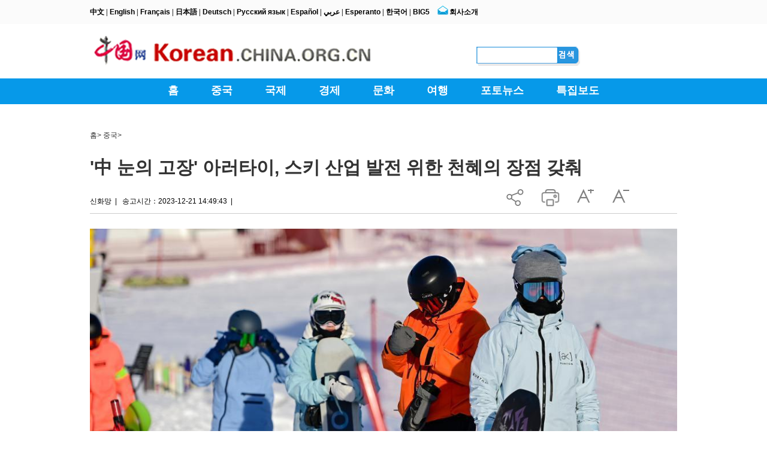

--- FILE ---
content_type: text/html; charset=UTF-8
request_url: http://korean.china.org.cn/2023-12/21/content_116894804_3.html
body_size: 8977
content:
<!DOCTYPE html
    PUBLIC "-//W3C//DTD XHTML 1.0 Transitional//EN" "http://www.w3.org/TR/xhtml1/DTD/xhtml1-transitional.dtd">
<html xmlns="http://www.w3.org/1999/xhtml">

<head>
    <meta http-equiv="Content-Type" content="text/html; charset=UTF-8" />
    <meta name="viewport" content="width=device-width, initial-scale=1.0, maximum-scale=1.0, minimum-scale=1.0" />
    <base target="_self" />
    
        <title>'中 눈의 고장' 아러타이, 스키 산업 발전 위한 천혜의 장점 갖춰
</title>
        <meta name="keywords" content="스키" />
        <meta name="filetype" content="0" />
        <meta name="publishedtype" content="1" />
        <meta name="pagetype" content="1" />
        <meta name="catalogs" content="" />
        <meta name="contentid" content="116894804" />
        <meta name="publishdate" content=" 2023-12-21 " />
        <meta name="author" content="王维熙" />
        <meta name="titlePic" content="http://images.china.cn/site1060/2023-12/21/116894804_t2_0X95X548X402_47cb46b0-9fca-4a7e-8736-a0c3e2ca9855.jpg" />

    <link type="text/css" rel="stylesheet" href="http://images.china.cn/images1/resource/styles/reset-1.0.css" />
    <link rel="stylesheet" href="http://images.china.cn/images1/kor/2022mcon/2023home/topFooterIframe_m.min.css">
    <link rel="stylesheet" href="http://images.china.cn/images1/kor/2022mcon/css/video.css">
    <script type="text/javascript" src="http://www.china.com.cn/player/video.js"></script>
</head>

<body>
<div style="display:none;"><img src="http://images.china.cn/images1/ch/2022ChinaIdex/img/shareF2023.png" alt="share"></div>
    <div class='top'>
        
                            <iframe id="bottomifr" src="http://korean.china.org.cn/node_8011929.html" width="100%" height="200" scrolling="no" marginheight="0"
                    frameborder="0"></iframe>

    </div>


    <!-- 手机端 头部 -->
    <div id="m_nav"></div>



    <div class="wrap">
        <div class="banner">
            <div class="loc"><a href="http://korean.china.org.cn/node_9004719.html">홈</a>>
                
                                            <a href="http://korean.china.org.cn/node_8006716.html">중국</a>>

            </div>
        </div>
        
            <h1>'中 눈의 고장' 아러타이, 스키 산업 발전 위한 천혜의 장점 갖춰
</h1>

        <div class="info">
            <div class="Tinfo">
                
                    <span id="source_baidu">신화망</span>&nbsp;&nbsp;|&nbsp;&nbsp;
                    <span id="pubtime_baidu">송고시간：2023-12-21
                        14:49:43</span>&nbsp;&nbsp;|&nbsp;&nbsp;

            </div>


            <div class="btn">
                <div class="bshare-custom">
                    <a title="分享到" href="http://www.bShare.cn/" id="bshare-shareto" class="bshare-more"><img
                            src="http://images.china.cn/images1/ch/2019ly/bg_28.png" /></a>
                </div>
                <div>
                    <a href="javascript:window.print();"><img src="http://images.china.cn/images1/ch/2019ly/bg_30.png"
                            alt="" /></a>
                </div>
                <div>
                    <a href="javascript:fontZoom(18)"><img src="http://images.china.cn/images1/ch/2019ly/bg_31.png"
                            alt="大字体" title="字体加大" /></a>
                </div>
                <div>
                    <a href="javascript:fontZoom(14)"><img src="http://images.china.cn/images1/ch/2019ly/bg_32.png"
                            alt="小字体" title="字体减小" /></a>
                </div>
            </div>
        </div>

        <div class="inform">
            
                신화망<span> | </span>
                2023-12-21

        </div>


        
            <div class="main">
                <div id="vf">
                    <div id="videoarea"
                        style="width: 900px;height:675px;margin:0 auto;text-align: center; display:none;">
                        <p align="center"><strong>视频播放位置</strong></p>
                        <a href="http://www.adobe.com/cn/products/flashplayer/">下载安装Flash播放器</a>
                    </div>
                </div>
                <div id="fontzoom">
                    <!--enpcontent--><html>
 <head></head>
 <body>
  <p style="text-align: center; margin-bottom: 15px;"><a href="http://korean.china.org.cn/2023-12/21/content_116894804_4.html"><img src="http://images.china.cn/site1060/2023-12/21/116894804_02486252-b54f-4d2c-bfcd-58eef15b8f4b.jpg" style="" classdata="next_page" title=""></a></p>
  <div width="100%" id="autopage">
   <center>
    <a href="http://korean.china.org.cn/2023-12/21/content_116894804_2.html">&lt;</a>&nbsp;&nbsp;
    <a href="http://korean.china.org.cn/2023-12/21/content_116894804.html">1</a>&nbsp;&nbsp;
    <a href="http://korean.china.org.cn/2023-12/21/content_116894804_2.html">2</a>&nbsp;&nbsp;
    <span>3</span>&nbsp;&nbsp;
    <a href="http://korean.china.org.cn/2023-12/21/content_116894804_4.html">4</a>&nbsp;&nbsp;
    <a href="http://korean.china.org.cn/2023-12/21/content_116894804_5.html">5</a>&nbsp;&nbsp;
    <a href="http://korean.china.org.cn/2023-12/21/content_116894804_6.html">6</a>&nbsp;&nbsp;
    <a href="http://korean.china.org.cn/2023-12/21/content_116894804_4.html">&gt;</a>&nbsp;&nbsp;
   </center> 
   <br>
   <br>
  </div>
 </body>
</html><!--/enpcontent--><!--enpproperty <articleid>116894804</articleid><date>2023-12-21 14:49:43:0</date><author></author><title>'中 눈의 고장' 아러타이, 스키 산업 발전 위한 천혜의 장점 갖춰
</title><keyword>스키</keyword><subtitle></subtitle><introtitle></introtitle><siteid>1060</siteid><nodeid>8006716</nodeid><nodename>중국</nodename><nodesearchname>중국</nodesearchname><picurl>http://images.china.cn/site1060/2023-12/21/116894804_t2_0X95X548X402_47cb46b0-9fca-4a7e-8736-a0c3e2ca9855.jpg</picurl><picbig>http://images.china.cn/site1060/2023-12/21/116894804_t2_0X95X548X402_47cb46b0-9fca-4a7e-8736-a0c3e2ca9855.jpg</picbig><picmiddle></picmiddle><picsmall></picsmall><url>http://korean.china.org.cn/2023-12/21/content_116894804_3.html</url><urlpad>null</urlpad><sourcename>신화망</sourcename><abstract>'중국 눈의 고장'으로 불리는 아러타이는 긴 적설 기간, 우수한 설질 등 스키 산업 발전을 위한 천혜의 장점을 갖췄다...
</abstract><channel>1</channel><journalist></journalist><type>0</type><countPic>6</countPic><liability>王维熙</liability>/enpproperty-->
                </div>
            </div>

        
            <div class="rel">
                                </ul>
            </div>

        <div class="conifr">
            
                <iframe id="con_bottomifr" src="http://korean.china.org.cn/node_8012389.html" width="100%" height="200"
                        scrolling="no" marginheight="0" frameborder="0"></iframe>

        </div>
    </div>
    <div class='bottom'>
        
            <iframe id="bottomifr" src="http://korean.china.org.cn/node_8006725.html" width="100%" height="200"
                    scrolling="no" marginheight="0" frameborder="0"></iframe>

    </div>




    <!-- 手机端 footer -->
    <div id="m_footer"></div>

    <div class="m_gotop"><a href="#" target="_self"></a></div>


    <div class="nowColumn" style="display:none">
        
                            8006717

    </div>


    <script type="text/javascript"
        src="http://images.china.cn/images1/resource/scripts/jquery/jquery-1.12.4.min.js"></script>
    <script type="text/javascript" charset="utf-8"
        src="http://static.bshare.cn/b/buttonLite.js#style=-1&amp;uuid=&amp;pophcol=2&amp;lang=zh"></script>
    <script type="text/javascript" charset="utf-8" src="http://static.bshare.cn/b/bshareC0.js"></script>
    <script LANGUAGE="JavaScript">
        //字体
        function fontZoom(size) {
            $("#fontzoom p").css("fontSize", +size + 'px');
            $("#fontzoom p a").css("fontSize", +size + 'px');
        }
    </script>
    <div style="display:none">
        <script type="text/javascript">
            document.write(unescape("%3Cscript src='https://cl2.webterren.com/webdig.js?z=12' type='text/javascript'%3E%3C/script%3E"));
        </script>
        <script type="text/javascript">
            wd_paramtracker("_wdxid=000000000000000000000000000000000000000000")
        </script>
    </div>
    <script src="http://images.china.cn/images1/kor/2022mcon/2023home/topFooterIframe_m.js"></script>
    <script src="http://images.china.cn/images1/kor/2022mcon/js/m_content2023.js"></script>
    
    <script type="text/javascript" src="http://images.china.cn/images1/en/2022first/share20231129.js"></script>

</body>

</html>

--- FILE ---
content_type: text/html; charset=UTF-8
request_url: http://korean.china.org.cn/node_8011929.html
body_size: 3481
content:
<!DOCTYPE html
    PUBLIC "-//W3C//DTD XHTML 1.0 Transitional//EN" "http://www.w3.org/TR/xhtml1/DTD/xhtml1-transitional.dtd">
<html xmlns="http://www.w3.org/1999/xhtml" xml:lang="zh">

<head>
    <meta http-equiv="Content-Type" content="text/html;charset=UTF-8">
    <title>
        
            导航
_中国网
    </title>
    <base target="_top" />
    <link rel="stylesheet" href="http://images.china.cn/images1/resource/styles/reset-1.0.css" />
    <style type="text/css">
        body {
            font-family: Arial, "Helvetica Neue", Helvetica, sans-serif;
        }

        a {
            color: #000;
        }

        .banner {
            width: 980px;
            margin: 0 auto 10px auto;
            background: #ccc;
        }

        .banner img {
            width: 980px;
            height: 140px;
        }

        .nav {
            width: 100%;
            height: 43px;
            background: #0699e9;
            text-align: center;
        }

        .nav a {
            font-size: 18px;
            line-height: 40px;
            color: #fff;
            font-weight: bold;
            padding: 0 25px;
        }
    </style>
    <script type="text/javascript">
        < !-
            function changeIframeHeight() {
                if (top != self)
                    try {
                        var h = document.body.scrollHeight;
                        if (document.all) { h += 4; }
                        if (window.opera) { h += 1; }
                        var hpx = h + 'px';
                        window.parent.document.getElementById("content_top").style.height = hpx;
                    }
                    catch (e) {
                        return false;
                    }
            }
        //-->

    </script>

</head>

<body onLoad="changeIframeHeight()">
    <div class="top">
        
            <iframe src="http://korean.china.org.cn/node_8006724.html" frameborder="0" scrolling="no" width="100%"
                    height="131"></iframe>

    </div>
    <!-- <div class="banner">
        
            
    </div> -->
    <div class="nav">
        
            <a href="http://korean.china.org.cn/index.htm">홈</a>

        
            <a href="http://korean.china.org.cn/node_8006716.html">중국</a>

        
            <a href="http://korean.china.org.cn/node_8006718.html">국제</a>

        
            <a href="http://korean.china.org.cn/node_8006717.html">경제</a>

        
            <a href="http://korean.china.org.cn/node_8006719.html">문화</a>

        
            <a href="http://korean.china.org.cn/node_8006720.html">여행</a>

        
            <a href="http://korean.china.org.cn/node_8006721.html">포토뉴스</a>

        
            <a href="http://korean.china.org.cn/node_8006722.html">특집보도</a>

    </div>
    <script type="text/javascript"
        src="http://images.china.cn/images1/resource/scripts/jquery/jquery-1.12.4.min.js"></script>

    <div style="display:none;">
        <script type="text/javascript">
            document.write(unescape("%3Cscript src='http://cl2.webterren.com/webdig.js?z=12' type='text/javascript'%3E%3C/script%3E"));
        </script>
        <script type="text/javascript">
            wd_paramtracker("_wdxid=000000000000000000000000000000000000000000")
        </script>
    </div>
</body>

</html>

--- FILE ---
content_type: text/html; charset=UTF-8
request_url: http://korean.china.org.cn/node_8012389.html
body_size: 4315
content:
<!DOCTYPE html PUBLIC "-//W3C//DTD XHTML 1.0 Transitional//EN" "http://www.w3.org/TR/xhtml1/DTD/xhtml1-transitional.dtd">
<html xmlns="http://www.w3.org/1999/xhtml" xml:lang="zh">

<head>
    <meta http-equiv="Content-Type" content="text/html;charset=UTF-8">
    <title>
        
            大图页底
_中国网</title>
    <base target="_top" />
    <link rel="stylesheet" href="http://images.china.cn/images1/resource/styles/reset-1.0.css" />
    <style type="text/css">
        body {
            width: 980px;
            font-family: Arial, "Helvetica Neue", Helvetica, sans-serif;
        }
        
        a {
            color: #fff;
        }
        
        .title {
            line-height: 35px;
            height: 35px;
            overflow: visible;
            width: 100%;
            border-bottom: 1px solid #bfbebe;
            margin-bottom: 25px;
        }
        
        .title span {
            font-size: 19px;
            line-height: 34px;
            height: 34px;
            display: block;
            float: left;
            border-bottom: 2px solid #0699e9;
            padding-right: 20px;
        }
        
        .list {
            width: 1000px;
            overflow: hidden;
            zoom: 1;
        }
        
        .list li {
            width: 230px;
            position: relative;
            margin-right: 20px;
            float: left;
            margin-bottom: 28px;
        }
        
        .list img {
            width: 230px;
        }
        
        .list p {
            position: absolute;
            left: 0;
            bottom: 0;
            text-align: center;
            font-size: 12px;
            line-height: 30px;
            height: 30px;
            background: #000;
            opacity: 0.7;
            filter: alpha(opacity=70);
            width: 100%;
        }
    </style>
</head>

<body>
    <div class="title"><span>포토뉴스</span></div>
    <ul class='list'>
        
                            <li>
                    <a href="http://korean.china.org.cn/2026-01/23/content_118295940.html"><img src="http://images.china.cn/site1060/2026-01/23/118295940_t1_0X62X600X400_18d7873f-0eeb-401d-a6b6-542e77618f82.JPG" alt="" /></a>
                    <p><a href="http://korean.china.org.cn/2026-01/23/content_118295940.html">中 전기차 충전기 2000만 기 돌파</a></p>
                </li>
                <li>
                    <a href="http://korean.china.org.cn/2026-01/23/content_118296659.html"><img src="http://images.china.cn/site1060/2026-01/23/118296659_t2_0X7X600X352_6918c14a-5945-4f8f-966f-9b9960d48ed3.JPG" alt="" /></a>
                    <p><a href="http://korean.china.org.cn/2026-01/23/content_118296659.html">여러 형상의 귀여운 몐화 한가득</a></p>
                </li>
                <li>
                    <a href="http://korean.china.org.cn/2026-01/23/content_118296711.html"><img src="http://images.china.cn/site1060/2026-01/23/118296711_t2_3X7X600X351_1f7e26cd-a8c5-4a82-b321-d736d5932fa4.JPG" alt="" /></a>
                    <p><a href="http://korean.china.org.cn/2026-01/23/content_118296711.html">中 허베이 스자좡 초등학교, 저학년 대상 놀이형 평가 도입</a></p>
                </li>
                <li>
                    <a href="http://korean.china.org.cn/2026-01/22/content_118294130.html"><img src="http://images.china.cn/site1060/2026-01/22/118294130_t1_0X18X600X356_8eb749cc-6b65-4143-9623-a736a66075d4.jpg" alt="" /></a>
                    <p><a href="http://korean.china.org.cn/2026-01/22/content_118294130.html">2026 세계경제포럼 연차총회서 열린 '다롄의 밤'</a></p>
                </li>

    </ul>
    <script type="text/javascript" src="http://images.china.cn/images1/resource/scripts/jquery/jquery-1.12.4.min.js"></script>
    <div style="display:none;">
        <script type="text/javascript">
            document.write(unescape("%3Cscript src='http://cl2.webterren.com/webdig.js?z=12' type='text/javascript'%3E%3C/script%3E"));
        </script>
        <script type="text/javascript">
            wd_paramtracker("_wdxid=000000000000000000000000000000000000000000")
        </script>
    </div>
</body>

</html>

--- FILE ---
content_type: text/html; charset=UTF-8
request_url: http://korean.china.org.cn/node_8006725.html
body_size: 2951
content:
<!DOCTYPE html PUBLIC "-//W3C//DTD XHTML 1.0 Transitional//EN" "http://www.w3.org/TR/xhtml1/DTD/xhtml1-transitional.dtd">
<html xmlns="http://www.w3.org/1999/xhtml" xml:lang="zh">

<head>
    <meta http-equiv="Content-Type" content="text/html;charset=UTF-8">
    <title>
        
            版权
_中国网</title>
    <base target="_top" />
    <link rel="stylesheet" href="http://images.china.cn/images1/resource/styles/reset-1.0.css" />
    <style type="text/css">
        a {
            color: #000;
        }
        
        .bottom_1 {
            width: 980px;
            margin: 0 auto;
            padding-bottom: 28px;
            text-align: center;
            border-bottom: 2px solid #d2dcf2;
        }
        
        .title_2 {
            height: 52px;
            line-height: 52px;
            font-size: 18px;
            color: #152d44;
            width: 100%;
            text-align: left;
            font-weight: bold;
        }
        
        .bottom_1 a {
            line-height: 36px;
        }
        
        .bottom_1 span {
            color: #d4d2d2;
        }
        
        .bottom_2 {
            padding: 30px 0 50px 0;
            text-align: center;
            color: #727171;
            font-size: 12px;
            line-height: 26px;
        }
    </style>
</head>

<body>
    <div class="bottom_1">
        <div class="title_2">제휴사</div>
        
            <a href="http://korean.cri.cn/">중국국제방송</a><span>丨</span><a href="http://cn-kr.com.cn/">월간 &lt;중국&gt;</a><span>丨</span><a href="http://kr.people.com.cn/">인민망</a><span>丨</span><a href="http://kr.xinhuanet.com">신화망</a><span>丨</span><a href="http://kr.china-embassy.org/kor">중화인민공화국 주 대한민국 대사관</a><span>丨</span><a href="http://kr.ce.cn">중국경제망</a><span>丨</span>

    </div>
    <div class="bottom_2">
        [저작권자ⓒ중국망신문중심(china.org.cn),무단전재-재배포금지]<br /> Copyright © korean.china.org.cn. All Rights Reserved. No reproduction or republication without written permission.<br /> Tel: 86-10-88828000 京ICP证 040089号 京公网安备110108006329号
    </div>
    <script type="text/javascript" src="http://images.china.cn/images1/resource/scripts/jquery/jquery-1.12.4.min.js"></script>
    <script type="text/javascript">
        (function($) {
            $('.bottom_1 span:last()').css('display', 'none');
        })(jQuery);
    </script>
    <div style="display:none;">
        <script type="text/javascript">
            document.write(unescape("%3Cscript src='http://cl2.webterren.com/webdig.js?z=12' type='text/javascript'%3E%3C/script%3E"));
        </script>
        <script type="text/javascript">
            wd_paramtracker("_wdxid=000000000000000000000000000000000000000000")
        </script>
    </div>
</body>

</html>

--- FILE ---
content_type: text/html; charset=UTF-8
request_url: http://korean.china.org.cn/node_8006724.html
body_size: 5988
content:
<!DOCTYPE html PUBLIC "-//W3C//DTD XHTML 1.0 Transitional//EN" "http://www.w3.org/TR/xhtml1/DTD/xhtml1-transitional.dtd">
<html xmlns="http://www.w3.org/1999/xhtml" xml:lang="zh">

<head>
    <meta http-equiv="Content-Type" content="text/html;charset=UTF-8">
    <title>
        
            头
_中国网</title>
    <base target="_top" />
    <link rel="stylesheet" href="http://images.china.cn/images1/resource/styles/reset-1.0.css" />
    <style type="text/css">
        #top1 {
            height: 40px;
            line-height: 40px;
            font-size: 12px;
            color: #000;
            font-weight: bold;
            background: #fbfbfb;
        }
        
        #top1 div {
            width: 980px;
            margin: 0 auto;
        }
        
        #top1 p {
            display: inline;
            float: left;
            display: inline;
        }
        
        #top1 a {
            line-height: 40px;
            color: #000;
        }
        
        #top1 a.cn {
            font-family: "宋体";
        }
        
        #top1 a.en {
            font-family: Arial, Helvetica, sans-serif;
        }
        
        #top1 a.jp {
            font-family: "MS Mincho";
        }
        
        #top1 a.first {
            margin-left: 15px;
            padding-left: 20px;
            background: url(http://images.china.cn/images1/kor/2012chinashyh/a1.jpg) no-repeat 0 8px;
            display: block;
            width: 138px;
            float: left;
            display: inline;
        }
        
        #top1 a.about {
            margin-left: 13px;
            padding-left: 20px;
            background: url(http://images.china.cn/images1/kor/2012chinashyh/a2.jpg) no-repeat 0 9px;
            display: block;
            width: 60px;
            float: left;
            display: inline;
        }
        
        #top2 {
            height: 90px;
            clear: both;
            width: 980px;
            margin: 0 auto;
        }
        
        #top2a {
            width: 470px;
            float: left;
        }
        
        #top2a img {
            margin-top: 20px;
        }
        
        #top2b {
            width: 175px;
            margin-left: 175px;
            float: left;
            margin-top: 38px;
        }
        
        #top2b a {
            line-height: 60px;
            font-size: 14px;
            color: #1262DB;
            font-weight: bold;
            text-decoration: underline;
        }
        
        #top2b dl {
            width: 173px;
            height: 32px;
            float: left;
            background: url(http://images.china.cn/images1/kor/2018index/bg_4.png) left top no-repeat;
        }
        
        #top2b dt {
            width: 132px;
            float: left;
        }
        
        #top2b dt .bg {
            width: 130px;
            height: 25px;
            margin-left: 2px;
            margin-top: 2px;
        }
        
        #top2b dd {
            width: 36px;
            height: 28px;
            float: right;
            margin-right: 2px;
        }
        
        #top2b dd .cx {
            width: 36px;
            height: 28px;
            border: 0;
            background: none;
            cursor: pointer;
        }
        
        #top2c {
            width: 145px;
            float: right;
            margin-left: 15px;
            margin-top: 23px;
        }
    </style>
</head>

<body>
    <div id="top1">
        <div>
            <p><a href="http://www.china.com.cn/index.shtml" class="cn">中文</a> | <a href="http://www.china.org.cn/" class="en">English</a> | <a href="http://french.china.org.cn/" class="en">Français</a> | <a href="http://japanese.china.org.cn/index.htm"
                    class="jp">日本語</a> | <a href="http://german.china.org.cn/" class="en">Deutsch</a> | <a href="http://russian.china.org.cn/" class="en">Русский язык</a> | <a href="http://spanish.china.org.cn/" class="en">Español</a> | <a href="http://arabic.china.org.cn/">عربي</a>                | <a href="http://esperanto.china.org.cn/" class="en">Esperanto</a> | <a href="http://korean.china.org.cn/">한국어</a> | <a href="http://big5.china.com.cn/" class="en">BIG5</a></p>
            
                <a href="http://korean.china.org.cn/2019-07/04/content_74948521.html" class="about">회사소개</a>

        </div>
    </div>
    <div id="top2">
        <div id="top2a">
            <img src="http://images.china.cn/images1/kor/2018index/logo_1.png" border="0" usemap="#Map" />
            <map name="Map" id="Map">
            <area shape="rect" coords="90,11,408,45" href="http://korean.china.org.cn/index.htm" />
            <area shape="rect" coords="5,4,82,45" href="http://www.china.com.cn/index.shtml" />
        </map>
        </div>
        <div id="top2b">
            <form action="http://query.china.com.cn/query/kr.html" method="get" id="fm" target="_top">
              <dl>
                    <dt><input type="text" name="kw" id="kw" size="13" class="bg" /></dt>
                    <dd><input name="Submit" type="submit" value="" onclick="return fn_submit();" class="cx" /></dd>
                </dl>
                
            </form>
        </div>
        
    </div>



    <script type="text/javascript" src="http://images.china.cn/images1/resource/scripts/jquery/jquery-1.12.4.min.js"></script>
    <div style="display:none;">
        <script type="text/javascript">
            document.write(unescape("%3Cscript src='http://cl2.webterren.com/webdig.js?z=12' type='text/javascript'%3E%3C/script%3E"));
        </script>
        <script type="text/javascript">
            wd_paramtracker("_wdxid=000000000000000000000000000000000000000000")
        </script>
    </div>
</body>

</html>

--- FILE ---
content_type: text/css
request_url: http://images.china.cn/images1/kor/2022mcon/2023home/topFooterIframe_m.min.css
body_size: 6118
content:
html{font-size:625%}#m_footer,.main_m_more,#m_nav{display:none}@media screen and (max-width: 750px){html{font-size:312.5%;scroll-behavior:smooth}body{font:.36rem/.5rem "Arial";padding-top:1.2rem}body.scrollLock{width:100vw;height:100vh;overflow:hidden}#autopage{display:none}.main_m_more,#m_nav{display:block}.m_autopage{width:100%;color:#1c3c7b;font-size:.3rem;display:flex;justify-content:space-between;margin:.42rem 0;line-height:.65rem}.m_autopage .m_prev,.m_autopage .m_next{text-align:center;font-size:.3rem;color:#0046ae;border-radius:.5rem;border:.01rem solid #0046ae;padding:0 .65rem;box-sizing:border-box;line-height:.65rem}a{color:#000}a:hover{text-decoration:none}.topNav{width:100%;box-shadow:0 5px 9px rgba(0,0,0,.08);position:fixed;left:0;top:0;box-sizing:border-box;padding:0 .3rem;background:#fff;z-index:999;display:flex;align-items:center;justify-content:space-between;height:1.2rem}.topNav_logo1{width:.48rem}.topNav_logo2{width:1.42rem}.topNav_menu{width:.4rem;height:.4rem;position:relative;display:flex;flex-direction:column;justify-content:space-around;padding:.2rem;border-radius:.08rem}.topNav_menu span{width:100%;height:.06rem;background:#666;border-radius:.03rem;transition:.3s;transform-origin:100% 0}.topNav_menu.active{background:#e8eaef}.topNav_menu.active span:nth-child(2){opacity:0}.topNav_menu.active span:nth-child(1){transform:translate(-0.06rem, -0.01rem) rotate(-45deg)}.topNav_menu.active span:nth-child(3){transform:translate(-0.01rem, 0.01rem) rotate(45deg)}.pushNav{background:#f6f6f6;width:100vw;height:100vh;box-sizing:border-box;padding:1.6rem .3rem 1rem;position:fixed;left:0;top:-120%;transition:.3s;z-index:100;overflow-y:scroll;overflow-x:auto}.pushNav.show{top:0}.pushNav h2{font-weight:normal;font-size:.3rem;color:#666;padding:0 0 .4rem}.pushNav a{font-size:.34rem;font-family:"Arial"}.languages ul{display:grid;grid-template-columns:repeat(2, 1fr);text-align:center;gap:.25rem}.languages li{line-height:.8rem;background:#fff;border-radius:.1rem;font-size:.34rem}.languages li:nth-child(5) a{font-family:"MS Mincho"}.languages li.nowLanguage{background:#0046ae;color:#fff}.languages li.nowLanguage a{color:#fff}.channel{width:100%;height:100vh;overflow-y:scroll}.channel p{display:grid;gap:.25rem;font-size:.34rem}.channel p a{width:100%;display:inline-block;line-height:.8rem;text-align:center;background:#fff;border-radius:.1rem;white-space:nowrap}.channel p a.nowColumn{background:#0046ae;color:#fff}.form{margin-bottom:.5rem;background:#fff;overflow:hidden;padding:.35rem;border-radius:.1rem;display:flex;justify-content:space-between}.form input{outline:none}.form .kw{width:100%;box-sizing:border-box;font-size:.36rem}.form .kw::-webkit-input-placeholder{color:#ddd}.form .kw:-moz-placeholder{color:#ddd}.form .kw::-moz-placeholder{color:#ddd}.form .kw:-ms-input-placeholder{color:#ddd}.form .btn{width:.4rem;height:.4rem;background:url("http://images.china.cn/images1/ru/2022mcon/2023home/search.png") no-repeat 0 0/100% 100%;outline:none}.main_m_more{width:100%;margin:.4rem auto .5rem;background:#f6f6f6;border-radius:.1rem;color:#999;font-size:.3rem;position:relative;line-height:.8rem;text-align:center;padding-right:.4rem;box-sizing:border-box}.main_m_more::after{content:"";position:absolute;width:.18rem;height:.18rem;border:.04rem solid #999;border-top:none;border-left:none;transform:rotateZ(45deg) translate(151%, 23%)}#m_footer{display:block;margin-top:.5rem;background:#0046ad;padding:.3rem .3rem .7rem;font-size:.26rem;color:#fff;line-height:1em;text-align:center}#m_footer .ft1{padding:0 .75rem .35rem;display:flex;justify-content:space-between;gap:.2rem}#m_footer div{display:flex;align-items:center}#m_footer div>a{margin-top:.05rem}#m_footer div:nth-child(1) img{width:.46rem}#m_footer div:nth-child(2) img{width:.3rem}#m_footer div img{border-radius:0;margin-right:.15rem}#m_footer p{padding-top:.35rem;border-top:.01rem solid rgba(255,255,255,.2);line-height:.44rem}.m_gotop{width:.8rem;height:.8rem;background:#0146ae;border-radius:50%;margin:.1rem 0;position:fixed;right:.3rem;bottom:2.5rem;overflow:hidden;box-shadow:1px 2px 2px rgba(0,0,0,.4);transition:.7s cubic-bezier(0.68, -0.4, 0.27, 1.34) .2s;transform:translateX(300%);z-index:999}.m_gotop a{display:block;width:100%;height:100%;border-radius:50%}.m_gotop a::before{content:"";width:.15rem;height:.15rem;border-top:2px solid #fff;border-right:2px solid #fff;position:absolute;left:50%;top:50%;transform:translate(-50%, -25%) rotate(-45deg)}.m_gotop.m_gotop.m_gotop_cur{transform:translateX(0)}#nav1{background:none;padding:0;box-sizing:border-box;margin:.45rem auto 0;width:calc(100% - .6rem);border-bottom:.02rem solid #f0f0f0}#nav1 ul{background:none;height:auto;margin-bottom:.45rem;border-left:.08rem solid #fe2724;padding:0 0 0 .2rem;box-sizing:border-box}#nav1 li{line-height:.4rem;height:auto}#nav1 li a{font-size:.5rem;color:#0046ae;line-height:.4rem;margin:0;font-weight:bold}#box1{margin:0 3%;box-sizing:border-box;background:none;border-bottom:.02rem solid #f0f0f0;padding-top:.3rem;background:none}#box1 dt{width:100%;float:none}#box1 dt h2{display:block}#box1 dt h2 a{font-size:.34rem;line-height:.5rem}#box1 dd{width:100%;display:none;float:none;margin-bottom:.33rem}#box1 dd a{font-size:.26rem;color:#79706b;line-height:.4rem}.main_m{display:block;width:100%;padding:0 .3rem;box-sizing:border-box}.main_m li{padding:.3rem 0 .28rem 0;box-sizing:border-box;border-bottom:.02rem solid #f0f0f0;margin:0}.main_m li h2 a{font-size:.34rem;line-height:.44rem;color:#000;font-weight:normal}.main_m li p{width:100%;float:none;margin-bottom:.33rem;display:none}.main_m li p a{font-size:.26rem;color:#79706b;line-height:.4rem}#box1 dt,.main_m li{width:100%;gap:.2rem .4rem;display:grid;grid-template-columns:2.45rem auto}#box1 dt>a,.main_m li>a{grid-row:1/span 2;width:2.45rem}#box1 dt img,.main_m li img{width:2.45rem;height:auto;padding:0;border-radius:.1rem}#box1 dt h2,.main_m li h2{width:100%;padding:0;font-weight:normal}#box1 dt .inform,.main_m li .inform{display:block;font-size:.24rem;color:#b6b6b6;width:100%}}/*# sourceMappingURL=topFooterIframe_m.min.css.map */

--- FILE ---
content_type: text/css
request_url: http://images.china.cn/images1/kor/2022mcon/css/video.css
body_size: 3947
content:
body {
    font-family: Arial, "Helvetica Neue", Helvetica, sans-serif;
    color: #333;
}

a {
    color: #333;
}

.wrap {
    width: 980px;
    margin: 0 auto;
    overflow: hidden;
    zoom: 1;
}

.banner {
    width: 100%;
    height: 52px;
    overflow: hidden;
}

.loc {
    font-size: 12px;
    line-height: 52px;
}

h1 {
    font-size: 30px;
    line-height: 56px;
    margin-bottom: 8px;
}

.info {
    height: 40px;
    width: 100%;
    border-bottom: 1px solid #ccc;
    overflow: hidden;
    margin-bottom: 25px;
}

.Tinfo {
    color: #000;
    font-weight: lighter;
    font-size: 12px;
    line-height: 40px;
    width: 650px;
    float: left;
}

.btn {
    width: 300px;
    float: right;
}

.btn div {
    width: 59px;
    float: left;
}

.main {
    font-size: 16px;
    line-height: 32px;
    margin-bottom: 40px;
}

.main_150 {
    margin-bottom: 150px;
}

.conifr {
    margin-bottom: 40px;
}

.apps {
    margin-bottom: 20px;
}

.rel {
    width: 100%;
    margin-bottom: 15px;
}

.relTitle {
    font-size: 18px;
    line-height: 44px;
    font-weight: bold;
    margin-bottom: 5px;
}

.rel li {
    font-size: 14px;
    line-height: 28px;
    margin-bottom: 10px;
    text-indent: 10px;
    background: url(http://images.china.cn/images1/kor/2018index/bg_12.png) left 12px no-repeat;
}

.rel li a {
    color: #aaa;
}

#autopage {
    clear: both;
}

#autopage a {
    color: #333;
    background: #D7D7D7;
    padding: 3px 8px;
    font-size: 14px;
}

#autopage span {
    color: #FFF;
    background: #0699e9;
    padding: 3px 8px;
    font-size: 14px;
}

.inform {
    display: none;
}

.lp {
    width: 660px;
    float: left;
}

.rp {
    width: 295px;
    float: right;
}

@media screen and (max-width:750px) {
    html {
        font-size: 312.5%;
    }

    #vf {
        width: 100%;
    }

    #vjs_video_3 {
        width: 100%;
        height: 54vw;
    }

    .rel,
    .bottom,
    .rp,
    .conifr,
    .btn,
    .info,
    .top {
        display: none;
    }

    .banner {
        display: block;
        margin: 0.45rem auto 0;
        text-align: left;
        width: calc(100% - 0.6rem);
        font-size: 0.34rem;
        color: #999;
        height: auto;
    }

    .loc {
        font-size: 0.3rem;
        line-height: 0.4rem;
    }

    .loc a {
        color: #999;
        margin-right: 0.1rem;
    }

    .wrap {
        width: 100%;
    }

    .wrap h1 {
        font-weight: bold;
        text-align: left;
        padding: 0.43rem 0.3rem 0.5rem;
        box-sizing: border-box;
        line-height: 0.65rem;
        font-size: 0.52rem;
        margin: 0;
    }

    .inform {
        width: calc(100% - 0.6rem);
        margin: 0 auto;
        display: block;
        text-align: left;
        padding: 0 0 0.3rem;
        box-sizing: border-box;
        color: #999;
        font-size: 0.26rem;
        border-bottom: 0.01rem solid #eee;
    }

    .inform span {
        font-size: 0.2rem;
        margin: 0 0.05rem;
    }

    /* .info {
        border: 0;
        margin-bottom: 0.2rem;
    }

    .Tinfo {
        width: 100%;
        color: #A19A95;
        font-size: 0.25rem;
        text-align: left;
        padding-left: 0.3rem;
        box-sizing: border-box;
        line-height: 0.4rem;
    } */


    .main {
        width: 100%;
        padding: 0 0.3rem;
        margin-top: 0.35rem;
        box-sizing: border-box;
        margin-bottom: 0;
        font-size: 0.3rem;
        line-height: 0.55rem;
    }

    .main video {
        width: 100%;
        height: 100%;
    }

    .main_150 {
        margin-bottom: 0;
    }

    .lp {
        width: 100%;
    }

    #vf,
    figure {
        margin-bottom: 0.3rem;
    }
}

--- FILE ---
content_type: application/x-javascript
request_url: http://images.china.cn/images1/kor/2022mcon/js/m_content2023.js
body_size: 1737
content:
(function (window, $) {

    var sum_page = $('#autopage center').find('span,a').length - 2,
        now_page = $('#autopage center').find('span').index(),
        prev_url = '',
        next_url = '';

    if ((navigator.userAgent.match(/(iPhone|iPod|Android|ios)/i))) {
        $('.main').find('img').attr("style", "max-width:100%;height:auto;");

        prev_url = $('#autopage center').find('span').prev('a').attr('href');
        next_url = $('#autopage center').find('span').next('a').attr('href');

        if (now_page == 0) {
            now_page = 1;
            sum_page = $('#autopage center').find('span,a').length - 1;
        }

        if (now_page == (sum_page + 1)) {
            sum_page = $('#autopage center').find('span,a').length - 1;
        }

        if ($('#autopage').length == 1) {
            $('.main #autopage').after('<div class="m_autopage"><a href="' + prev_url + '" class="m_prev">이전 페이지</a><span>' + now_page + '/' + sum_page + '</span><a href="' + next_url + '" class="m_next">다음 페이지</a></div>')
        }

        if ($('.m_prev').attr('href') == 'undefined') {
            $('.m_prev').css({
                'opacity': '0',
                'pointer-events': 'none'
            })
        }
        if ($('.m_next').attr('href') == 'undefined') {
            $('.m_next').css({
                'opacity': '0',
                'pointer-events': 'none'
            })
        }
    }

    // if ((navigator.userAgent.match(/(iPhone|iPod|Android|ios)/i))) {
    //     $('.lenggg p').each(function () {
    //         $(this).find('video').attr('poster', $('.lenggg').attr('data-picUrl'))
    //     })
    // }


})(window, jQuery);

--- FILE ---
content_type: application/x-javascript
request_url: http://images.china.cn/images1/kor/2022mcon/2023home/topFooterIframe_m.js
body_size: 5074
content:
(function (window, $) {

    document.querySelector('#m_nav').innerHTML = ` <div class="topNav">
    <img src="http://images.china.cn/images1/ch/20221220/img/nav1.png" class="topNav_logo1" />
    <a href="http://www.china.com.cn/" target="_blank">
        <img src="http://images.china.cn/images1/ch/20221220/img/nav2.png" class="topNav_logo2" /></a>
    <div class="topNav_menu">
        <span></span><span></span><span></span>
    </div>
</div>

<div class="pushNav">
    <div class="languages">
        <h2>언어</h2>
        <ul><li><a href="http://www.china.com.cn/" target="_blank">中文</a></li>
        <li><a href="http://www.china.org.cn/" target="_blank">English</a></li>
        <li><a href="http://french.china.org.cn/" target="_blank">Français</a></li>
        <li><a href="http://german.china.org.cn/" target="_blank">Deutsch</a></li>
        <li><a href="http://japanese.china.org.cn/" target="_blank">日本語</a></li>
        <li><a href="http://russian.china.org.cn/" target="_blank">Русский язык</a></li>
        <li><a href="http://spanish.china.org.cn/" target="_blank">Español</a></li>
        <li><a href="http://arabic.china.org.cn/" target="_blank" class="arabic">العربية</a></li>
        <li><a href="http://esperanto.china.org.cn/" target="_blank">Esperanto</a></li>     
        <li class="nowLanguage"><a href="http://korean.china.org.cn/" target="_blank">한국어</a></li>
        </ul>
    </div>
    <div class="channel">
        <form id="FindForm" class="search form" name="form1" method="get"
            action="http://query.china.com.cn/query/kr.html" target="_blank">
            <input type="text" placeholder="검색어" name="kw" id="kw" value="" class="kw" />
            <input type="submit" id="button-addon" value="" class="btn" />
        </form>
        <p>
            <a data_id="9004719" href="http://korean.china.org.cn/node_9004719.html">홈</a>
            <a data_id="8006716" href="http://korean.china.org.cn/node_8006716.html">중국</a>
            <a data_id="8006718" href="http://korean.china.org.cn/node_8006718.html">국제</a>
            <a data_id="8006717" href="http://korean.china.org.cn/node_8006717.html">경제</a>
            <a data_id="8006719" href="http://korean.china.org.cn/node_8006719.html">문화</a>
            <a data_id="8006720" href="http://korean.china.org.cn/node_8006720.html">여행</a>
        </p>
    </div>
</div>`;





    document.querySelector('#m_footer').innerHTML = `<div class="ft1">
    <div><img src="http://images.china.cn/images1/ch/2022ChinaIdex/m/img/ft1.png"><a
            href="http://korean.china.org.cn/?f=pad" style="color:#fff;">PC 버전</a></div>
    <div><img src="http://images.china.cn/images1/ch/2022ChinaIdex/m/img/ft2.png"><a
            href="http://app.china.com.cn/mobile.html" style="color:#fff;">앱 다운로드</a>
    </div>
</div>
<p>저작권자：중국망신문중심</p>`;





    document.querySelectorAll('.channel p a').forEach(function (value, index) {
        if (document.querySelector('.nowColumn').textContent.trim() == value.getAttribute('data_id')) {
            value.classList.add('nowColumn')
        }
    })

    var topMenu = document.querySelector('.topNav_menu'),
        langBtn = document.querySelector('.topNav_logo1'),
        pushMenu = document.querySelector('.pushNav'),
        langDom = document.querySelector('.languages'),
        chaDom = document.querySelector('.channel'),
        isMobile = navigator.userAgent.match(/(iPhone|iPod|Android|ios)/i),
        touchEven = !!isMobile ? 'touchend' : 'click',
        local = document.querySelector('.crumb .local'),
        m_gotop = document.querySelector('.m_gotop');



    langBtn.addEventListener('touchend', function () {
        chaDom.classList.add('none')
        langDom.classList.remove('none')
        topMenu.classList.add('active')
        pushMenu.classList.add('show')
        document.body.classList.add('scrollLock');
    })

    topMenu.addEventListener('touchend', function () {
        if (topMenu.classList.contains('active')) {
            topMenu.classList.remove('active')
            pushMenu.classList.remove('show')
            document.body.classList.remove('scrollLock')
            // document.querySelector('.crumb').style.display = 'flex';
            return
        }
        langDom.classList.add('none')
        chaDom.classList.remove('none')
        topMenu.classList.add('active')
        pushMenu.classList.add('show')
        document.body.classList.add('scrollLock')
        // document.querySelector('.crumb').style.display = 'none';
    })


    window.addEventListener('scroll', function () {
        var real_top = document.body.scrollTop || document.documentElement.scrollTop;

        if (real_top > window.screen.height) {
            m_gotop.classList.add('m_gotop_cur')
        } else {
            m_gotop.classList.remove('m_gotop_cur')
        }
    })


})(window);